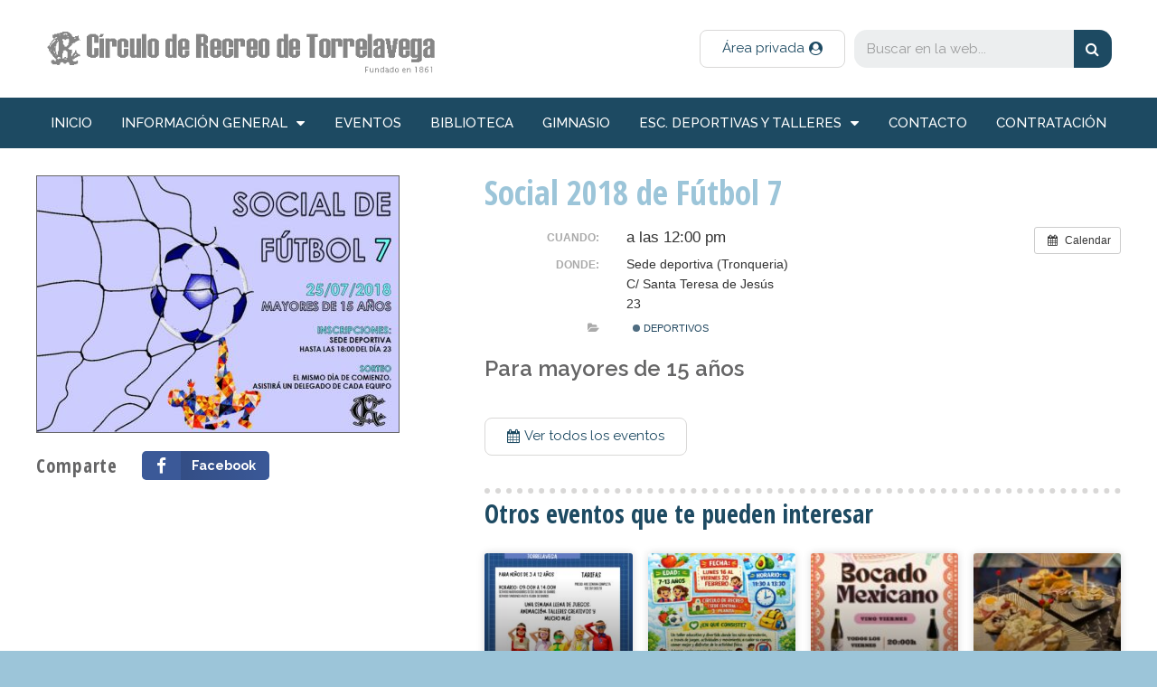

--- FILE ---
content_type: text/html; charset=UTF-8
request_url: https://www.circulotorrelavega.com/circulo/evento/social-2018-de-futbol-7/?instance_id=32
body_size: 11410
content:
<!DOCTYPE html>
<html lang="es">
<head>
	<meta charset="UTF-8">
	<title>Social 2018 de Fútbol 7 &#8211; Circulo de Recreo de Torrelavega</title>
<meta name="viewport" content="width=device-width, initial-scale=1"><link rel='dns-prefetch' href='//s.w.org' />
<link href='https://fonts.gstatic.com' crossorigin rel='preconnect' />
<link href='https://fonts.googleapis.com' crossorigin rel='preconnect' />
<link rel="alternate" type="application/rss+xml" title="Circulo de Recreo de Torrelavega &raquo; Feed" href="https://www.circulotorrelavega.com/circulo/feed/" />
<link rel="alternate" type="application/rss+xml" title="Circulo de Recreo de Torrelavega &raquo; RSS de los comentarios" href="https://www.circulotorrelavega.com/circulo/comments/feed/" />
		<script type="text/javascript">
			window._wpemojiSettings = {"baseUrl":"https:\/\/s.w.org\/images\/core\/emoji\/11\/72x72\/","ext":".png","svgUrl":"https:\/\/s.w.org\/images\/core\/emoji\/11\/svg\/","svgExt":".svg","source":{"concatemoji":"https:\/\/www.circulotorrelavega.com\/circulo\/wp-includes\/js\/wp-emoji-release.min.js?ver=4.9.26"}};
			!function(e,a,t){var n,r,o,i=a.createElement("canvas"),p=i.getContext&&i.getContext("2d");function s(e,t){var a=String.fromCharCode;p.clearRect(0,0,i.width,i.height),p.fillText(a.apply(this,e),0,0);e=i.toDataURL();return p.clearRect(0,0,i.width,i.height),p.fillText(a.apply(this,t),0,0),e===i.toDataURL()}function c(e){var t=a.createElement("script");t.src=e,t.defer=t.type="text/javascript",a.getElementsByTagName("head")[0].appendChild(t)}for(o=Array("flag","emoji"),t.supports={everything:!0,everythingExceptFlag:!0},r=0;r<o.length;r++)t.supports[o[r]]=function(e){if(!p||!p.fillText)return!1;switch(p.textBaseline="top",p.font="600 32px Arial",e){case"flag":return s([55356,56826,55356,56819],[55356,56826,8203,55356,56819])?!1:!s([55356,57332,56128,56423,56128,56418,56128,56421,56128,56430,56128,56423,56128,56447],[55356,57332,8203,56128,56423,8203,56128,56418,8203,56128,56421,8203,56128,56430,8203,56128,56423,8203,56128,56447]);case"emoji":return!s([55358,56760,9792,65039],[55358,56760,8203,9792,65039])}return!1}(o[r]),t.supports.everything=t.supports.everything&&t.supports[o[r]],"flag"!==o[r]&&(t.supports.everythingExceptFlag=t.supports.everythingExceptFlag&&t.supports[o[r]]);t.supports.everythingExceptFlag=t.supports.everythingExceptFlag&&!t.supports.flag,t.DOMReady=!1,t.readyCallback=function(){t.DOMReady=!0},t.supports.everything||(n=function(){t.readyCallback()},a.addEventListener?(a.addEventListener("DOMContentLoaded",n,!1),e.addEventListener("load",n,!1)):(e.attachEvent("onload",n),a.attachEvent("onreadystatechange",function(){"complete"===a.readyState&&t.readyCallback()})),(n=t.source||{}).concatemoji?c(n.concatemoji):n.wpemoji&&n.twemoji&&(c(n.twemoji),c(n.wpemoji)))}(window,document,window._wpemojiSettings);
		</script>
		<style type="text/css">
img.wp-smiley,
img.emoji {
	display: inline !important;
	border: none !important;
	box-shadow: none !important;
	height: 1em !important;
	width: 1em !important;
	margin: 0 .07em !important;
	vertical-align: -0.1em !important;
	background: none !important;
	padding: 0 !important;
}
</style>
<link rel='stylesheet' id='ai1ec_style-css'  href='//www.circulotorrelavega.com/circulo/wp-content/plugins/all-in-one-event-calendar/cache/2923a268_ai1ec_parsed_css.css?ver=2.5.41' type='text/css' media='all' />
<link rel='stylesheet' id='generate-fonts-css'  href='//fonts.googleapis.com/css?family=Raleway:100,100italic,200,200italic,300,300italic,regular,italic,500,500italic,600,600italic,700,700italic,800,800italic,900,900italic|Open+Sans+Condensed:300,300italic,700' type='text/css' media='all' />
<link rel='stylesheet' id='cuar.frontend-css'  href='https://www.circulotorrelavega.com/circulo/wp-content/plugins/customer-area/skins/frontend/master/assets/css/styles.min.css?ver=7.6.0' type='text/css' media='all' />
<link rel='stylesheet' id='contact-form-7-css'  href='https://www.circulotorrelavega.com/circulo/wp-content/plugins/contact-form-7/includes/css/styles.css?ver=5.1.3' type='text/css' media='all' />
<link rel='stylesheet' id='ginger-style-dialog-css'  href='https://www.circulotorrelavega.com/circulo/wp-content/plugins/ginger/front/css/cookies-enabler-dialog.css?ver=4.9.26' type='text/css' media='all' />
<link rel='stylesheet' id='generate-style-grid-css'  href='https://www.circulotorrelavega.com/circulo/wp-content/themes/generatepress/assets/css/unsemantic-grid.min.css?ver=3.3.1' type='text/css' media='all' />
<link rel='stylesheet' id='generate-style-css'  href='https://www.circulotorrelavega.com/circulo/wp-content/themes/generatepress/assets/css/style.min.css?ver=3.3.1' type='text/css' media='all' />
<style id='generate-style-inline-css' type='text/css'>
.featured-image img {width: 400px;}
body{background-color:#9cc5d9;color:#656566;}a{color:#1d4a62;}a:visited{color:#1d4a62;}a:hover, a:focus, a:active{color:#9cc5d9;}body .grid-container{max-width:1200px;}.wp-block-group__inner-container{max-width:1200px;margin-left:auto;margin-right:auto;}:root{--contrast:#222222;--contrast-2:#575760;--contrast-3:#b2b2be;--base:#f0f0f0;--base-2:#f7f8f9;--base-3:#ffffff;--accent:#1e73be;}:root .has-contrast-color{color:var(--contrast);}:root .has-contrast-background-color{background-color:var(--contrast);}:root .has-contrast-2-color{color:var(--contrast-2);}:root .has-contrast-2-background-color{background-color:var(--contrast-2);}:root .has-contrast-3-color{color:var(--contrast-3);}:root .has-contrast-3-background-color{background-color:var(--contrast-3);}:root .has-base-color{color:var(--base);}:root .has-base-background-color{background-color:var(--base);}:root .has-base-2-color{color:var(--base-2);}:root .has-base-2-background-color{background-color:var(--base-2);}:root .has-base-3-color{color:var(--base-3);}:root .has-base-3-background-color{background-color:var(--base-3);}:root .has-accent-color{color:var(--accent);}:root .has-accent-background-color{background-color:var(--accent);}body, button, input, select, textarea{font-family:"Raleway", sans-serif;font-size:19px;}body{line-height:1.5;}.entry-content > [class*="wp-block-"]:not(:last-child):not(.wp-block-heading){margin-bottom:1.5em;}.main-title{font-size:45px;}.main-navigation a, .menu-toggle{text-transform:uppercase;font-size:12px;}.main-navigation .main-nav ul ul li a{font-size:11px;}.widget-title{font-weight:bold;text-transform:uppercase;font-size:26px;margin-bottom:8px;}.sidebar .widget, .footer-widgets .widget{font-size:17px;}button:not(.menu-toggle),html input[type="button"],input[type="reset"],input[type="submit"],.button,.wp-block-button .wp-block-button__link{font-weight:bold;text-transform:uppercase;}h1{font-family:"Open Sans Condensed", sans-serif;font-weight:bold;font-size:48px;}h2{font-family:"Open Sans Condensed", sans-serif;font-weight:700;font-size:33px;}h3{font-family:"Raleway", sans-serif;font-weight:600;font-size:24px;}h5{font-weight:bold;}.site-info{font-weight:bold;font-size:17px;}@media (max-width:768px){.main-title{font-size:30px;}h1{font-size:30px;}h2{font-size:25px;}}.top-bar{background-color:#636363;color:#ffffff;}.top-bar a{color:#ffffff;}.top-bar a:hover{color:#303030;}.site-header{background-color:#ffffff;color:#3a3a3a;}.site-header a{color:#3a3a3a;}.main-title a,.main-title a:hover{color:#222222;}.site-description{color:#757575;}.main-navigation,.main-navigation ul ul{background-color:#1d4a62;}.main-navigation .main-nav ul li a, .main-navigation .menu-toggle, .main-navigation .menu-bar-items{color:#ffffff;}.main-navigation .main-nav ul li:not([class*="current-menu-"]):hover > a, .main-navigation .main-nav ul li:not([class*="current-menu-"]):focus > a, .main-navigation .main-nav ul li.sfHover:not([class*="current-menu-"]) > a, .main-navigation .menu-bar-item:hover > a, .main-navigation .menu-bar-item.sfHover > a{color:#ffffff;background-color:#9cc5d9;}button.menu-toggle:hover,button.menu-toggle:focus,.main-navigation .mobile-bar-items a,.main-navigation .mobile-bar-items a:hover,.main-navigation .mobile-bar-items a:focus{color:#ffffff;}.main-navigation .main-nav ul li[class*="current-menu-"] > a{color:#ffffff;background-color:#000000;}.navigation-search input[type="search"],.navigation-search input[type="search"]:active, .navigation-search input[type="search"]:focus, .main-navigation .main-nav ul li.search-item.active > a, .main-navigation .menu-bar-items .search-item.active > a{color:#ffffff;background-color:#9cc5d9;}.main-navigation ul ul{background-color:#1d4a62;}.main-navigation .main-nav ul ul li a{color:#ffffff;}.main-navigation .main-nav ul ul li:not([class*="current-menu-"]):hover > a,.main-navigation .main-nav ul ul li:not([class*="current-menu-"]):focus > a, .main-navigation .main-nav ul ul li.sfHover:not([class*="current-menu-"]) > a{color:#ffffff;background-color:#9cc5d9;}.main-navigation .main-nav ul ul li[class*="current-menu-"] > a{color:#ffffff;background-color:#9cc5d9;}.separate-containers .inside-article, .separate-containers .comments-area, .separate-containers .page-header, .one-container .container, .separate-containers .paging-navigation, .inside-page-header{color:#656566;background-color:#ffffff;}.inside-article a,.paging-navigation a,.comments-area a,.page-header a{color:#1d4a62;}.inside-article a:hover,.paging-navigation a:hover,.comments-area a:hover,.page-header a:hover{color:#9cc5d9;}.entry-header h1,.page-header h1{color:#9cc5d9;}.entry-title a{color:#1d4a62;}.entry-title a:hover{color:#9cc5d9;}.entry-meta{color:#595959;}.entry-meta a{color:#595959;}.entry-meta a:hover{color:#1d4a62;}h1{color:#9cc5d9;}h2{color:#1d4a62;}h5{color:#656566;}.sidebar .widget{background-color:#ffffff;}.sidebar .widget .widget-title{color:#000000;}.footer-widgets{color:#ffffff;background-color:#1d4a62;}.footer-widgets a{color:#9cc5d9;}.footer-widgets a:hover{color:#ffffff;}.footer-widgets .widget-title{color:#9cc5d9;}.site-info{color:#9cc5d9;background-color:#000000;}.site-info a{color:#ffffff;}.site-info a:hover{color:#606060;}.footer-bar .widget_nav_menu .current-menu-item a{color:#606060;}input[type="text"],input[type="email"],input[type="url"],input[type="password"],input[type="search"],input[type="tel"],input[type="number"],textarea,select{color:#666666;background-color:#fafafa;border-color:#cccccc;}input[type="text"]:focus,input[type="email"]:focus,input[type="url"]:focus,input[type="password"]:focus,input[type="search"]:focus,input[type="tel"]:focus,input[type="number"]:focus,textarea:focus,select:focus{color:#666666;background-color:#ffffff;border-color:#bfbfbf;}button,html input[type="button"],input[type="reset"],input[type="submit"],a.button,a.wp-block-button__link:not(.has-background){color:#ffffff;background-color:#1d4a62;}button:hover,html input[type="button"]:hover,input[type="reset"]:hover,input[type="submit"]:hover,a.button:hover,button:focus,html input[type="button"]:focus,input[type="reset"]:focus,input[type="submit"]:focus,a.button:focus,a.wp-block-button__link:not(.has-background):active,a.wp-block-button__link:not(.has-background):focus,a.wp-block-button__link:not(.has-background):hover{color:#ffffff;background-color:#9cc5d9;}a.generate-back-to-top{background-color:rgba(0,0,0,0.4);color:#ffffff;}a.generate-back-to-top:hover,a.generate-back-to-top:focus{background-color:rgba( 0,0,0,0.6 );color:#ffffff;}:root{--gp-search-modal-bg-color:var(--base-3);--gp-search-modal-text-color:var(--contrast);--gp-search-modal-overlay-bg-color:rgba(0,0,0,0.2);}@media (max-width: 768px){.main-navigation .menu-bar-item:hover > a, .main-navigation .menu-bar-item.sfHover > a{background:none;color:#ffffff;}}.inside-top-bar{padding:10px;}.site-main .wp-block-group__inner-container{padding:40px;}.entry-content .alignwide, body:not(.no-sidebar) .entry-content .alignfull{margin-left:-40px;width:calc(100% + 80px);max-width:calc(100% + 80px);}.rtl .menu-item-has-children .dropdown-menu-toggle{padding-left:20px;}.rtl .main-navigation .main-nav ul li.menu-item-has-children > a{padding-right:20px;}.site-info{padding:20px;}@media (max-width:768px){.separate-containers .inside-article, .separate-containers .comments-area, .separate-containers .page-header, .separate-containers .paging-navigation, .one-container .site-content, .inside-page-header{padding:30px;}.site-main .wp-block-group__inner-container{padding:30px;}.site-info{padding-right:10px;padding-left:10px;}.entry-content .alignwide, body:not(.no-sidebar) .entry-content .alignfull{margin-left:-30px;width:calc(100% + 60px);max-width:calc(100% + 60px);}}.one-container .sidebar .widget{padding:0px;}@media (max-width: 768px){.main-navigation .menu-toggle,.main-navigation .mobile-bar-items,.sidebar-nav-mobile:not(#sticky-placeholder){display:block;}.main-navigation ul,.gen-sidebar-nav{display:none;}[class*="nav-float-"] .site-header .inside-header > *{float:none;clear:both;}}
</style>
<link rel='stylesheet' id='generate-mobile-style-css'  href='https://www.circulotorrelavega.com/circulo/wp-content/themes/generatepress/assets/css/mobile.min.css?ver=3.3.1' type='text/css' media='all' />
<link rel='stylesheet' id='generate-font-icons-css'  href='https://www.circulotorrelavega.com/circulo/wp-content/themes/generatepress/assets/css/components/font-icons.min.css?ver=3.3.1' type='text/css' media='all' />
<link rel='stylesheet' id='font-awesome-css'  href='https://www.circulotorrelavega.com/circulo/wp-content/plugins/elementor/assets/lib/font-awesome/css/font-awesome.min.css?ver=4.7.0' type='text/css' media='all' />
<link rel='stylesheet' id='generate-child-css'  href='https://www.circulotorrelavega.com/circulo/wp-content/themes/generatepress_child/style.css?ver=1532467452' type='text/css' media='all' />
<link rel='stylesheet' id='elementor-icons-css'  href='https://www.circulotorrelavega.com/circulo/wp-content/plugins/elementor/assets/lib/eicons/css/elementor-icons.min.css?ver=4.3.0' type='text/css' media='all' />
<link rel='stylesheet' id='elementor-animations-css'  href='https://www.circulotorrelavega.com/circulo/wp-content/plugins/elementor/assets/lib/animations/animations.min.css?ver=2.5.16' type='text/css' media='all' />
<link rel='stylesheet' id='elementor-frontend-css'  href='https://www.circulotorrelavega.com/circulo/wp-content/plugins/elementor/assets/css/frontend.min.css?ver=2.5.16' type='text/css' media='all' />
<link rel='stylesheet' id='elementor-pro-css'  href='https://www.circulotorrelavega.com/circulo/wp-content/plugins/elementor-pro/assets/css/frontend.min.css?ver=2.5.9' type='text/css' media='all' />
<link rel='stylesheet' id='elementor-global-css'  href='https://www.circulotorrelavega.com/circulo/wp-content/uploads/elementor/css/global.css?ver=1559409075' type='text/css' media='all' />
<link rel='stylesheet' id='elementor-post-5570-css'  href='https://www.circulotorrelavega.com/circulo/wp-content/uploads/elementor/css/post-5570.css?ver=1559409075' type='text/css' media='all' />
<link rel='stylesheet' id='elementor-post-5590-css'  href='https://www.circulotorrelavega.com/circulo/wp-content/uploads/elementor/css/post-5590.css?ver=1566786479' type='text/css' media='all' />
<script type='text/javascript' src='https://www.circulotorrelavega.com/circulo/?ai1ec_render_js=event.js&#038;is_backend=false&#038;ver=2.5.41'></script>
<script type='text/javascript' src='https://www.circulotorrelavega.com/circulo/wp-includes/js/jquery/jquery.js?ver=1.12.4'></script>
<script type='text/javascript' src='https://www.circulotorrelavega.com/circulo/wp-includes/js/jquery/jquery-migrate.min.js?ver=1.4.1'></script>
<script type='text/javascript' src='https://www.circulotorrelavega.com/circulo/wp-content/plugins/ginger/addon/analytics/gingeranalytics.min.js?ver=4.9.26'></script>
<script type='text/javascript' src='https://www.circulotorrelavega.com/circulo/wp-content/plugins/ginger/front/js/cookies-enabler.min.js?ver=4.9.26'></script>
<script type='text/javascript' src='https://www.circulotorrelavega.com/circulo/wp-content/plugins/customer-area/libs/js/bower/select2/select2.min.js?ver=7.6.0'></script>
<script type='text/javascript' src='https://www.circulotorrelavega.com/circulo/wp-content/plugins/customer-area/libs/js/bower/select2/i18n/es.js?ver=7.6.0'></script>
<link rel='https://api.w.org/' href='https://www.circulotorrelavega.com/circulo/wp-json/' />
<link rel="EditURI" type="application/rsd+xml" title="RSD" href="https://www.circulotorrelavega.com/circulo/xmlrpc.php?rsd" />
<link rel="wlwmanifest" type="application/wlwmanifest+xml" href="https://www.circulotorrelavega.com/circulo/wp-includes/wlwmanifest.xml" /> 
<link rel='prev' title='Concierto Victor Teira 2018 en directo' href='https://www.circulotorrelavega.com/circulo/evento/concierto-victor-teira-2018-en-directo/' />
<link rel='next' title='Torneo de Petanca' href='https://www.circulotorrelavega.com/circulo/evento/torneo-de-petanca/' />
<meta name="generator" content="WordPress 4.9.26" />
<link rel="canonical" href="https://www.circulotorrelavega.com/circulo/evento/social-2018-de-futbol-7/" />
<link rel='shortlink' href='https://www.circulotorrelavega.com/circulo/?p=5620' />
<link rel="alternate" type="application/json+oembed" href="https://www.circulotorrelavega.com/circulo/wp-json/oembed/1.0/embed?url=https%3A%2F%2Fwww.circulotorrelavega.com%2Fcirculo%2Fevento%2Fsocial-2018-de-futbol-7%2F" />
<link rel="alternate" type="text/xml+oembed" href="https://www.circulotorrelavega.com/circulo/wp-json/oembed/1.0/embed?url=https%3A%2F%2Fwww.circulotorrelavega.com%2Fcirculo%2Fevento%2Fsocial-2018-de-futbol-7%2F&#038;format=xml" />
<meta property="og:url" content="https://www.circulotorrelavega.com/circulo/circulo/evento/social-2018-de-futbol-7/?instance_id=32" />
<meta property="og:title" content="Social 2018 de Fútbol 7 (2018-07-25)" />
<meta property="og:type" content="article" />
<meta property="og:description" content="Para mayores de 15 años" />
<meta property="og:image" content="https://www.circulotorrelavega.com/circulo/wp-content/uploads/2018/07/socialfutbolsiete2018-300x213.jpg" />
<meta name="twitter:card" content="summary" />
<meta name="twitter:title" content="Social 2018 de Fútbol 7 (2018-07-25)" />
<meta name="twitter:description" content="Para mayores de 15 años" />
<meta name="twitter:image" content="https://www.circulotorrelavega.com/circulo/wp-content/uploads/2018/07/socialfutbolsiete2018-300x213.jpg" />
<style type="text/css">
    .calnk a:hover {
         background-position:0 0;
         text-decoration:none;  
         color:#000000;
         border-bottom:1px dotted #000000;
         }
    .calnk a:visited {
         text-decoration:none;
         color:#000000;
         border-bottom:1px dotted #000000;
        }
    .calnk a {
        text-decoration:none; 
        color:#000000; 
        border-bottom:1px dotted #000000;
        }
    .calnk a span { 
        display:none; 
        }
    .calnk a:hover span {
        color:#333333; 
        background:#F6F79B; 
        display:block;
        position:absolute; 
        margin-top:1px; 
        padding:5px; 
        width:150px; 
        z-index:100;
        line-height:1.2em;
        }
     .calendar-table {
        border:none;
        width:100%;
     }
     .calendar-heading {
        height:25px;
        text-align:center;
        border:1px solid #D6DED5;
        background-color:#E4EBE3;
     }
     .calendar-next {
        width:25%;
        text-align:center;
     }
     .calendar-prev {
        width:25%;
        text-align:center;
     }
     .calendar-month {
        width:50%;
        text-align:center;
        font-weight:bold;
     }
     .normal-day-heading {
        text-align:center;
        width:25px;
        height:25px;
        font-size:0.8em;
        border:1px solid #DFE6DE;
        background-color:#EBF2EA;
     }
     .weekend-heading {
        text-align:center;
        width:25px;
        height:25px;
        font-size:0.8em;
        border:1px solid #DFE6DE;
        background-color:#EBF2EA;
        color:#FF0000;
     }
     .day-with-date {
        vertical-align:text-top;
        text-align:left;
        width:60px;
        height:60px;
        border:1px solid #DFE6DE;
     }
     .no-events {

     }
     .day-without-date {
        width:60px;
        height:60px;
        border:1px solid #E9F0E8;
     }
     span.weekend {
        color:#FF0000;
     }
     .current-day {
        vertical-align:text-top;
        text-align:left;
        width:60px;
        height:60px;
        border:1px solid #BFBFBF;
        background-color:#E4EBE3;
     }
     span.event {
        font-size:0.75em;
     }
     .kjo-link {
        font-size:0.75em;
        text-align:center;
     }
     .calendar-date-switcher {
        height:25px;
        text-align:center;
        border:1px solid #D6DED5;
        background-color:#E4EBE3;
     }
     .calendar-date-switcher form {
        margin:0;
        padding:0;
     }
     .calendar-date-switcher input {
        border:1px #D6DED5 solid;
     }
     .calendar-date-switcher select {
        border:1px #D6DED5 solid;
     }
     .cat-key {
        width:100%;
        margin-top:10px;
        padding:5px;
        border:1px solid #D6DED5;
     }
     .calnk a:hover span span.event-title {
        padding:0;
        text-align:center;
        font-weight:bold;
        font-size:1.2em;
        }
     .calnk a:hover span span.event-title-break {
        width:96%;
        text-align:center;
        height:1px;
        margin-top:5px;
        margin-right:2%;
        padding:0;
        background-color:#000000;
     }
     .calnk a:hover span span.event-content-break {
        width:96%;
        text-align:center;
        height:1px;
        margin-top:5px;
        margin-right:2%;
        padding:0;
        background-color:#000000;
     }
     .page-upcoming-events {
        font-size:80%;
     }
     .page-todays-events {
        font-size:80%;
     }
</style>
            <script type="text/javascript">
        var ginger_logger = "Y";
        var ginger_logger_url = "https://www.circulotorrelavega.com/circulo";
        var current_url = "https://www.circulotorrelavega.com/circulo/evento/social-2018-de-futbol-7/?instance_id=32";

        function gingerAjaxLogTime(status) {
            var xmlHttp = new XMLHttpRequest();
            var parameters = "ginger_action=time";
            var url= ginger_logger_url + "?" + parameters;
            xmlHttp.open("GET", url, true);

            //Black magic paragraph
            xmlHttp.setRequestHeader("Content-type", "application/x-www-form-urlencoded");

            xmlHttp.onreadystatechange = function() {
                if(xmlHttp.readyState == 4 && xmlHttp.status == 200) {
                    var time = xmlHttp.responseText;
                    gingerAjaxLogger(time, status);
                }
            }

            xmlHttp.send(parameters);
        }

        function gingerAjaxLogger(ginger_logtime, status) {
            console.log(ginger_logtime);
            var xmlHttp = new XMLHttpRequest();
            var parameters = "ginger_action=log&time=" + ginger_logtime + "&url=" + current_url + "&status=" + status;
            var url= ginger_logger_url + "?" + parameters;
            //console.log(url);
            xmlHttp.open("GET", url, true);

            //Black magic paragraph
            xmlHttp.setRequestHeader("Content-type", "application/x-www-form-urlencoded");

            xmlHttp.send(parameters);
        }

    </script>
    <link rel="icon" href="https://www.circulotorrelavega.com/circulo/wp-content/uploads/2018/07/cropped-icono-32x32.jpg" sizes="32x32" />
<link rel="icon" href="https://www.circulotorrelavega.com/circulo/wp-content/uploads/2018/07/cropped-icono-192x192.jpg" sizes="192x192" />
<link rel="apple-touch-icon-precomposed" href="https://www.circulotorrelavega.com/circulo/wp-content/uploads/2018/07/cropped-icono-180x180.jpg" />
<meta name="msapplication-TileImage" content="https://www.circulotorrelavega.com/circulo/wp-content/uploads/2018/07/cropped-icono-270x270.jpg" />
		<style type="text/css" id="wp-custom-css">
			/* quitar en la columna decha de la intranet el recuadro autor */
.cuar-widget_cuar_private_file_authors {
	display:none!important;
}
/* quitar la cabecera de la intranet con los recuadros de autor, fecha y asiganación... */
.cuar-single-post-header {
	display:none!important;
}
/* quitar del menú de la intranet con css el apartado paginas. No lo quito del menú definitivo por si algún día alguien quiere usuarlo */
#menu-item-9179{
	display:none!important;
}		</style>
	</head>

<body class="ai1ec_event-template-default single single-ai1ec_event postid-5620 wp-custom-logo post-image-below-header post-image-aligned-center sticky-menu-fade customer-area-active no-sidebar nav-below-header one-container fluid-header active-footer-widgets-0 nav-aligned-center header-aligned-left dropdown-hover elementor-default elementor-template-full-width elementor-page-5590 full-width-content" itemtype="https://schema.org/Blog" itemscope>
	<a class="screen-reader-text skip-link" href="#content" title="Saltar al contenido">Saltar al contenido</a>		<div data-elementor-type="header" data-elementor-id="5570" class="elementor elementor-5570 elementor-bc-flex-widget elementor-location-header" data-elementor-settings="[]">
			<div class="elementor-inner">
				<div class="elementor-section-wrap">
							<header class="elementor-element elementor-element-502fb1f4 elementor-section-content-middle elementor-section-boxed elementor-section-height-default elementor-section-height-default elementor-section elementor-top-section" data-id="502fb1f4" data-element_type="section" data-settings="{&quot;background_background&quot;:&quot;classic&quot;}">
						<div class="elementor-container elementor-column-gap-default">
				<div class="elementor-row">
				<div class="elementor-element elementor-element-2217559c elementor-column elementor-col-33 elementor-top-column" data-id="2217559c" data-element_type="column">
			<div class="elementor-column-wrap  elementor-element-populated">
					<div class="elementor-widget-wrap">
				<div class="elementor-element elementor-element-4c4a0673 elementor-widget elementor-widget-theme-site-logo elementor-widget-image" data-id="4c4a0673" data-element_type="widget" data-widget_type="theme-site-logo.default">
				<div class="elementor-widget-container">
					<div class="elementor-image">
											<a href="https://www.circulotorrelavega.com/circulo" data-elementor-open-lightbox="">
							<img width="533" height="78" src="https://www.circulotorrelavega.com/circulo/wp-content/uploads/2018/07/logo-circulo-recreo.png" class="attachment-full size-full" alt="" srcset="https://www.circulotorrelavega.com/circulo/wp-content/uploads/2018/07/logo-circulo-recreo.png 533w, https://www.circulotorrelavega.com/circulo/wp-content/uploads/2018/07/logo-circulo-recreo-300x44.png 300w" sizes="(max-width: 533px) 100vw, 533px" />								</a>
											</div>
				</div>
				</div>
						</div>
			</div>
		</div>
				<div class="elementor-element elementor-element-41d5da0e elementor-column elementor-col-33 elementor-top-column" data-id="41d5da0e" data-element_type="column">
			<div class="elementor-column-wrap  elementor-element-populated">
					<div class="elementor-widget-wrap">
				<div class="elementor-element elementor-element-63848fb4 elementor-align-right elementor-tablet-align-left elementor-mobile-align-left elementor-hidden-phone elementor-widget elementor-widget-button" data-id="63848fb4" data-element_type="widget" data-widget_type="button.default">
				<div class="elementor-widget-container">
					<div class="elementor-button-wrapper">
			<a href="http://www.circulotorrelavega.com/circulo/acceso-socios-area-privada/" class="elementor-button-link elementor-button elementor-size-sm" role="button">
						<span class="elementor-button-content-wrapper">
						<span class="elementor-button-icon elementor-align-icon-right">
				<i class="fa fa-user-circle" aria-hidden="true"></i>
			</span>
						<span class="elementor-button-text">Área privada</span>
		</span>
					</a>
		</div>
				</div>
				</div>
						</div>
			</div>
		</div>
				<div class="elementor-element elementor-element-1f93645c elementor-column elementor-col-33 elementor-top-column" data-id="1f93645c" data-element_type="column">
			<div class="elementor-column-wrap  elementor-element-populated">
					<div class="elementor-widget-wrap">
				<div class="elementor-element elementor-element-2676fbad elementor-hidden-phone elementor-search-form--skin-classic elementor-search-form--button-type-icon elementor-search-form--icon-search elementor-widget elementor-widget-search-form" data-id="2676fbad" data-element_type="widget" data-settings="{&quot;skin&quot;:&quot;classic&quot;}" data-widget_type="search-form.default">
				<div class="elementor-widget-container">
					<form class="elementor-search-form" role="search" action="https://www.circulotorrelavega.com/circulo" method="get">
						<div class="elementor-search-form__container">
								<input placeholder="Buscar en la web..." class="elementor-search-form__input" type="search" name="s" title="Buscar" value="">
								<button class="elementor-search-form__submit" type="submit">
											<i class="fa fa-search" aria-hidden="true"></i>
						<span class="elementor-screen-only">Buscar</span>
									</button>
											</div>
		</form>
				</div>
				</div>
						</div>
			</div>
		</div>
						</div>
			</div>
		</header>
				<nav class="elementor-element elementor-element-21a598b4 elementor-section-boxed elementor-section-height-default elementor-section-height-default elementor-section elementor-top-section" data-id="21a598b4" data-element_type="section" data-settings="{&quot;background_background&quot;:&quot;classic&quot;,&quot;sticky&quot;:&quot;top&quot;,&quot;sticky_on&quot;:[&quot;desktop&quot;,&quot;tablet&quot;,&quot;mobile&quot;],&quot;sticky_offset&quot;:0,&quot;sticky_effects_offset&quot;:0}">
						<div class="elementor-container elementor-column-gap-no">
				<div class="elementor-row">
				<div class="elementor-element elementor-element-64d70091 elementor-column elementor-col-100 elementor-top-column" data-id="64d70091" data-element_type="column">
			<div class="elementor-column-wrap  elementor-element-populated">
					<div class="elementor-widget-wrap">
				<div class="elementor-element elementor-element-2351bd69 elementor-nav-menu__align-justify elementor-nav-menu--dropdown-mobile elementor-nav-menu--stretch elementor-nav-menu__text-align-center elementor-nav-menu--indicator-classic elementor-nav-menu--toggle elementor-nav-menu--burger elementor-widget elementor-widget-nav-menu" data-id="2351bd69" data-element_type="widget" data-settings="{&quot;full_width&quot;:&quot;stretch&quot;,&quot;layout&quot;:&quot;horizontal&quot;,&quot;toggle&quot;:&quot;burger&quot;}" data-widget_type="nav-menu.default">
				<div class="elementor-widget-container">
						<nav class="elementor-nav-menu--main elementor-nav-menu__container elementor-nav-menu--layout-horizontal e--pointer-background e--animation-sweep-right"><ul id="menu-1-2351bd69" class="elementor-nav-menu"><li class="menu-item menu-item-type-custom menu-item-object-custom menu-item-home menu-item-6373"><a href="https://www.circulotorrelavega.com/circulo" class="elementor-item">inicio</a></li>
<li class="menu-item menu-item-type-custom menu-item-object-custom menu-item-has-children menu-item-5846"><a href="#" class="elementor-item elementor-item-anchor">información general</a>
<ul class="sub-menu elementor-nav-menu--dropdown">
	<li class="menu-item menu-item-type-post_type menu-item-object-page menu-item-6547"><a href="https://www.circulotorrelavega.com/circulo/horarios-del-circulo-de-recreo/" class="elementor-sub-item">Horarios</a></li>
	<li class="menu-item menu-item-type-post_type menu-item-object-page menu-item-5847"><a href="https://www.circulotorrelavega.com/circulo/historia-del-circulo-de-recreo-de-torrelavega/" class="elementor-sub-item">Historia</a></li>
	<li class="menu-item menu-item-type-post_type menu-item-object-page menu-item-6838"><a href="https://www.circulotorrelavega.com/circulo/instalaciones-del-circulo-de-recreo-de-torrelavega/" class="elementor-sub-item">Instalaciones del C.R.</a></li>
	<li class="menu-item menu-item-type-post_type menu-item-object-page menu-item-5848"><a href="https://www.circulotorrelavega.com/circulo/junta-directiva-del-circulo-de-recreo/" class="elementor-sub-item">Junta Directiva</a></li>
	<li class="menu-item menu-item-type-post_type menu-item-object-page menu-item-5849"><a href="https://www.circulotorrelavega.com/circulo/feature/convenios/" class="elementor-sub-item">Convenios</a></li>
	<li class="menu-item menu-item-type-post_type menu-item-object-page menu-item-5850"><a href="https://www.circulotorrelavega.com/circulo/feature/correspondencia-casinos/" class="elementor-sub-item">Clubs afines</a></li>
	<li class="menu-item menu-item-type-post_type menu-item-object-page menu-item-5851"><a href="https://www.circulotorrelavega.com/circulo/revista-circulo-de-recreo/" class="elementor-sub-item">La Revista</a></li>
</ul>
</li>
<li class="menu-item menu-item-type-post_type menu-item-object-page menu-item-5852"><a href="https://www.circulotorrelavega.com/circulo/todos-los-eventos/" class="elementor-item">Eventos</a></li>
<li class="menu-item menu-item-type-post_type menu-item-object-page menu-item-5853"><a href="https://www.circulotorrelavega.com/circulo/biblioteca/" class="elementor-item">Biblioteca</a></li>
<li class="menu-item menu-item-type-post_type menu-item-object-page menu-item-5854"><a href="https://www.circulotorrelavega.com/circulo/gimnasio/" class="elementor-item">Gimnasio</a></li>
<li class="menu-item menu-item-type-custom menu-item-object-custom menu-item-has-children menu-item-5855"><a href="#" class="elementor-item elementor-item-anchor">Esc. deportivas y talleres</a>
<ul class="sub-menu elementor-nav-menu--dropdown">
	<li class="menu-item menu-item-type-post_type menu-item-object-page menu-item-6403"><a href="https://www.circulotorrelavega.com/circulo/escuela-de-tenis/" class="elementor-sub-item">Escuela de tenis</a></li>
	<li class="menu-item menu-item-type-post_type menu-item-object-page menu-item-6402"><a href="https://www.circulotorrelavega.com/circulo/escuela-de-padel/" class="elementor-sub-item">Escuela de padel</a></li>
	<li class="menu-item menu-item-type-post_type menu-item-object-page menu-item-5856"><a href="https://www.circulotorrelavega.com/circulo/instalaciones/escuela-de-ajedrez/" class="elementor-sub-item">Escuela de Ajedrez</a></li>
	<li class="menu-item menu-item-type-post_type menu-item-object-page menu-item-6400"><a href="https://www.circulotorrelavega.com/circulo/taller-de-pilates/" class="elementor-sub-item">Taller de pilates</a></li>
	<li class="menu-item menu-item-type-post_type menu-item-object-page menu-item-6399"><a href="https://www.circulotorrelavega.com/circulo/bailes-de-salon/" class="elementor-sub-item">Bailes de salón</a></li>
	<li class="menu-item menu-item-type-post_type menu-item-object-page menu-item-6398"><a href="https://www.circulotorrelavega.com/circulo/taller-cata-de-vinos/" class="elementor-sub-item">Taller cata de vinos</a></li>
	<li class="menu-item menu-item-type-post_type menu-item-object-page menu-item-6397"><a href="https://www.circulotorrelavega.com/circulo/curso-de-sevillanas/" class="elementor-sub-item">Curso de Sevillanas</a></li>
</ul>
</li>
<li class="menu-item menu-item-type-post_type menu-item-object-page menu-item-5901"><a href="https://www.circulotorrelavega.com/circulo/contacto-circulo-de-recreo-de-torrelavega/" class="elementor-item">Contacto</a></li>
<li class="menu-item menu-item-type-post_type menu-item-object-page menu-item-6995"><a href="https://www.circulotorrelavega.com/circulo/contratacion/" class="elementor-item">Contratación</a></li>
</ul></nav>
					<div class="elementor-menu-toggle">
			<i class="eicon" aria-hidden="true"></i>
			<span class="elementor-screen-only">Menú</span>
		</div>
		<nav class="elementor-nav-menu--dropdown elementor-nav-menu__container"><ul id="menu-2-2351bd69" class="elementor-nav-menu"><li class="menu-item menu-item-type-custom menu-item-object-custom menu-item-home menu-item-6373"><a href="https://www.circulotorrelavega.com/circulo" class="elementor-item">inicio</a></li>
<li class="menu-item menu-item-type-custom menu-item-object-custom menu-item-has-children menu-item-5846"><a href="#" class="elementor-item elementor-item-anchor">información general</a>
<ul class="sub-menu elementor-nav-menu--dropdown">
	<li class="menu-item menu-item-type-post_type menu-item-object-page menu-item-6547"><a href="https://www.circulotorrelavega.com/circulo/horarios-del-circulo-de-recreo/" class="elementor-sub-item">Horarios</a></li>
	<li class="menu-item menu-item-type-post_type menu-item-object-page menu-item-5847"><a href="https://www.circulotorrelavega.com/circulo/historia-del-circulo-de-recreo-de-torrelavega/" class="elementor-sub-item">Historia</a></li>
	<li class="menu-item menu-item-type-post_type menu-item-object-page menu-item-6838"><a href="https://www.circulotorrelavega.com/circulo/instalaciones-del-circulo-de-recreo-de-torrelavega/" class="elementor-sub-item">Instalaciones del C.R.</a></li>
	<li class="menu-item menu-item-type-post_type menu-item-object-page menu-item-5848"><a href="https://www.circulotorrelavega.com/circulo/junta-directiva-del-circulo-de-recreo/" class="elementor-sub-item">Junta Directiva</a></li>
	<li class="menu-item menu-item-type-post_type menu-item-object-page menu-item-5849"><a href="https://www.circulotorrelavega.com/circulo/feature/convenios/" class="elementor-sub-item">Convenios</a></li>
	<li class="menu-item menu-item-type-post_type menu-item-object-page menu-item-5850"><a href="https://www.circulotorrelavega.com/circulo/feature/correspondencia-casinos/" class="elementor-sub-item">Clubs afines</a></li>
	<li class="menu-item menu-item-type-post_type menu-item-object-page menu-item-5851"><a href="https://www.circulotorrelavega.com/circulo/revista-circulo-de-recreo/" class="elementor-sub-item">La Revista</a></li>
</ul>
</li>
<li class="menu-item menu-item-type-post_type menu-item-object-page menu-item-5852"><a href="https://www.circulotorrelavega.com/circulo/todos-los-eventos/" class="elementor-item">Eventos</a></li>
<li class="menu-item menu-item-type-post_type menu-item-object-page menu-item-5853"><a href="https://www.circulotorrelavega.com/circulo/biblioteca/" class="elementor-item">Biblioteca</a></li>
<li class="menu-item menu-item-type-post_type menu-item-object-page menu-item-5854"><a href="https://www.circulotorrelavega.com/circulo/gimnasio/" class="elementor-item">Gimnasio</a></li>
<li class="menu-item menu-item-type-custom menu-item-object-custom menu-item-has-children menu-item-5855"><a href="#" class="elementor-item elementor-item-anchor">Esc. deportivas y talleres</a>
<ul class="sub-menu elementor-nav-menu--dropdown">
	<li class="menu-item menu-item-type-post_type menu-item-object-page menu-item-6403"><a href="https://www.circulotorrelavega.com/circulo/escuela-de-tenis/" class="elementor-sub-item">Escuela de tenis</a></li>
	<li class="menu-item menu-item-type-post_type menu-item-object-page menu-item-6402"><a href="https://www.circulotorrelavega.com/circulo/escuela-de-padel/" class="elementor-sub-item">Escuela de padel</a></li>
	<li class="menu-item menu-item-type-post_type menu-item-object-page menu-item-5856"><a href="https://www.circulotorrelavega.com/circulo/instalaciones/escuela-de-ajedrez/" class="elementor-sub-item">Escuela de Ajedrez</a></li>
	<li class="menu-item menu-item-type-post_type menu-item-object-page menu-item-6400"><a href="https://www.circulotorrelavega.com/circulo/taller-de-pilates/" class="elementor-sub-item">Taller de pilates</a></li>
	<li class="menu-item menu-item-type-post_type menu-item-object-page menu-item-6399"><a href="https://www.circulotorrelavega.com/circulo/bailes-de-salon/" class="elementor-sub-item">Bailes de salón</a></li>
	<li class="menu-item menu-item-type-post_type menu-item-object-page menu-item-6398"><a href="https://www.circulotorrelavega.com/circulo/taller-cata-de-vinos/" class="elementor-sub-item">Taller cata de vinos</a></li>
	<li class="menu-item menu-item-type-post_type menu-item-object-page menu-item-6397"><a href="https://www.circulotorrelavega.com/circulo/curso-de-sevillanas/" class="elementor-sub-item">Curso de Sevillanas</a></li>
</ul>
</li>
<li class="menu-item menu-item-type-post_type menu-item-object-page menu-item-5901"><a href="https://www.circulotorrelavega.com/circulo/contacto-circulo-de-recreo-de-torrelavega/" class="elementor-item">Contacto</a></li>
<li class="menu-item menu-item-type-post_type menu-item-object-page menu-item-6995"><a href="https://www.circulotorrelavega.com/circulo/contratacion/" class="elementor-item">Contratación</a></li>
</ul></nav>
				</div>
				</div>
						</div>
			</div>
		</div>
						</div>
			</div>
		</nav>
						</div>
			</div>
		</div>
		
	<div class="site grid-container container hfeed grid-parent" id="page">
				<div class="site-content" id="content">
					<div data-elementor-type="single" data-elementor-id="5590" class="elementor elementor-5590 elementor-bc-flex-widget elementor-location-single post-5620 ai1ec_event type-ai1ec_event status-publish has-post-thumbnail hentry events_categories-deportivos" data-elementor-settings="[]">
			<div class="elementor-inner">
				<div class="elementor-section-wrap">
							<section class="elementor-element elementor-element-559a8863 detalle-evento elementor-section-boxed elementor-section-height-default elementor-section-height-default elementor-section elementor-top-section" data-id="559a8863" data-element_type="section">
						<div class="elementor-container elementor-column-gap-default">
				<div class="elementor-row">
				<div class="elementor-element elementor-element-806d5c9 elementor-column elementor-col-50 elementor-top-column" data-id="806d5c9" data-element_type="column">
			<div class="elementor-column-wrap  elementor-element-populated">
					<div class="elementor-widget-wrap">
				<div class="elementor-element elementor-element-14c6e1e elementor-widget elementor-widget-theme-post-featured-image elementor-widget-image" data-id="14c6e1e" data-element_type="widget" data-widget_type="theme-post-featured-image.default">
				<div class="elementor-widget-container">
					<div class="elementor-image">
											<a href="https://www.circulotorrelavega.com/circulo/wp-content/uploads/2018/07/socialfutbolsiete2018.jpg" data-elementor-open-lightbox="default">
							<img src="https://www.circulotorrelavega.com/circulo/wp-content/uploads/elementor/thumbs/socialfutbolsiete2018-nt2h2bfiyqtxecob0ukoym4tdmarx5se6vukqppvym.jpg" title="socialfutbolsiete2018" alt="socialfutbolsiete2018" />								</a>
											</div>
				</div>
				</div>
				<section class="elementor-element elementor-element-7e312ca4 elementor-section-content-middle elementor-section-boxed elementor-section-height-default elementor-section-height-default elementor-section elementor-inner-section" data-id="7e312ca4" data-element_type="section">
						<div class="elementor-container elementor-column-gap-default">
				<div class="elementor-row">
				<div class="elementor-element elementor-element-5cc43212 elementor-column elementor-col-50 elementor-inner-column" data-id="5cc43212" data-element_type="column">
			<div class="elementor-column-wrap  elementor-element-populated">
					<div class="elementor-widget-wrap">
				<div class="elementor-element elementor-element-72779810 elementor-widget elementor-widget-heading" data-id="72779810" data-element_type="widget" data-widget_type="heading.default">
				<div class="elementor-widget-container">
			<h2 class="elementor-heading-title elementor-size-default">Comparte</h2>		</div>
				</div>
						</div>
			</div>
		</div>
				<div class="elementor-element elementor-element-441f28e3 elementor-column elementor-col-50 elementor-inner-column" data-id="441f28e3" data-element_type="column">
			<div class="elementor-column-wrap  elementor-element-populated">
					<div class="elementor-widget-wrap">
				<div class="elementor-element elementor-element-28c8dd5 elementor-share-buttons--shape-rounded elementor-share-buttons--view-icon-text elementor-share-buttons--skin-gradient elementor-grid-0 elementor-share-buttons--color-official elementor-widget elementor-widget-share-buttons" data-id="28c8dd5" data-element_type="widget" data-widget_type="share-buttons.default">
				<div class="elementor-widget-container">
					<div class="elementor-grid">
							<div class="elementor-grid-item">
					<div class="elementor-share-btn elementor-share-btn_facebook">
													<span class="elementor-share-btn__icon">
								<i class="fa fa-facebook" aria-hidden="true"></i>
								<span class="elementor-screen-only">Share on facebook</span>
							</span>
																			<div class="elementor-share-btn__text">
																	<span class="elementor-share-btn__title">
										Facebook									</span>
																							</div>
											</div>
				</div>
						</div>
				</div>
				</div>
						</div>
			</div>
		</div>
						</div>
			</div>
		</section>
						</div>
			</div>
		</div>
				<div class="elementor-element elementor-element-e3c05f4 elementor-column elementor-col-50 elementor-top-column" data-id="e3c05f4" data-element_type="column">
			<div class="elementor-column-wrap  elementor-element-populated">
					<div class="elementor-widget-wrap">
				<div class="elementor-element elementor-element-4dbe4d7 elementor-widget elementor-widget-theme-post-title elementor-page-title elementor-widget-heading" data-id="4dbe4d7" data-element_type="widget" data-widget_type="theme-post-title.default">
				<div class="elementor-widget-container">
			<h1 class="elementor-heading-title elementor-size-default">Social 2018 de Fútbol 7</h1>		</div>
				</div>
				<div class="elementor-element elementor-element-b45a926 elementor-widget elementor-widget-theme-post-content" data-id="b45a926" data-element_type="widget" data-widget_type="theme-post-content.default">
				<div class="elementor-widget-container">
			<div class="timely ai1ec-single-event
	ai1ec-event-id-5620
	ai1ec-event-instance-id-32
		">

<a id="ai1ec-event"></a>

<div class="ai1ec-actions">
	<div class="ai1ec-btn-group-vertical ai1ec-clearfix">
		<a class="ai1ec-calendar-link ai1ec-btn ai1ec-btn-default ai1ec-btn-sm
        ai1ec-tooltip-trigger "
    href="https://www.circulotorrelavega.com/circulo/calendar/"
    
    data-placement="left"
    title="Ver todos los eventos">
    <i class="ai1ec-fa ai1ec-fa-calendar ai1ec-fa-fw"></i>
    <span class="ai1ec-hidden-xs">Calendar</span>
</a>
	</div>

	<div class="ai1ec-btn-group-vertical ai1ec-clearfix">
					</div>

	</div>

			<div class="ai1ec-event-details ai1ec-clearfix">

	<div class="ai1ec-time ai1ec-row">
		<div class="ai1ec-field-label ai1ec-col-sm-3">Cuando:</div>
		<div class="ai1ec-field-value ai1ec-col-sm-9 dt-duration">
			 a las 12:00 pm
								</div>
		<div class="ai1ec-hidden dt-start">2018-07-25T12:00:00+02:00</div>
		<div class="ai1ec-hidden dt-end">2018-07-25T12:15:00+02:00</div>
	</div>

			<div class="ai1ec-location ai1ec-row">
			<div class="ai1ec-field-label ai1ec-col-sm-3">Donde:</div>
			<div class="ai1ec-field-value ai1ec-col-sm-9 p-location">
				Sede deportiva (Tronqueria)<br />
C/ Santa Teresa de Jesús<br />
23
			</div>
		</div>
	
	
	
	
			<div class="ai1ec-categories ai1ec-row">
			<div class="ai1ec-field-label ai1ec-col-sm-3 ai1ec-col-xs-1">
				<i class="ai1ec-fa ai1ec-fa-folder-open ai1ec-tooltip-trigger"
					title="Categor&#x00ED;as"></i>
			</div>
			<div class="ai1ec-field-value ai1ec-col-sm-9 ai1ec-col-xs-10">
				<a  class=" ai1ec-category ai1ec-term-id-45 p-category" title="En esta categoría encontraremos los eventos tipo torneos sociales, padel, tenis... además de otros eventos relacionados con el deporte como campus..." href="https://www.circulotorrelavega.com/circulo/calendar/cat_ids~45/"><span class="ai1ec-color-swatch ai1ec-tooltip-trigger" style="background:#234961" title="Deportivos"></span> Deportivos</a>
			</div>
		</div>
	
		
				
	
				
	</div>

</div>
<h3>Para mayores de 15 años</h3>
<footer class="timely ai1ec-event-footer">
	</footer>
		</div>
				</div>
				<div class="elementor-element elementor-element-2705ffa6 elementor-align-left elementor-widget elementor-widget-button" data-id="2705ffa6" data-element_type="widget" data-widget_type="button.default">
				<div class="elementor-widget-container">
					<div class="elementor-button-wrapper">
			<a href="https://circuloderecreo.pilvia.site/todos-los-eventos/" class="elementor-button-link elementor-button elementor-size-sm" role="button">
						<span class="elementor-button-content-wrapper">
						<span class="elementor-button-icon elementor-align-icon-left">
				<i class="fa fa-calendar" aria-hidden="true"></i>
			</span>
						<span class="elementor-button-text">Ver todos los eventos</span>
		</span>
					</a>
		</div>
				</div>
				</div>
				<div class="elementor-element elementor-element-4e92ebc8 elementor-widget elementor-widget-divider" data-id="4e92ebc8" data-element_type="widget" data-widget_type="divider.default">
				<div class="elementor-widget-container">
					<div class="elementor-divider">
			<span class="elementor-divider-separator"></span>
		</div>
				</div>
				</div>
				<div class="elementor-element elementor-element-11de1ef0 elementor-widget elementor-widget-heading" data-id="11de1ef0" data-element_type="widget" data-widget_type="heading.default">
				<div class="elementor-widget-container">
			<h2 class="elementor-heading-title elementor-size-default">Otros eventos que te pueden interesar
</h2>		</div>
				</div>
				<div class="elementor-element elementor-element-3b5a68d9 elementor-grid-4 elementor-posts--align-center elementor-grid-tablet-2 elementor-grid-mobile-1 elementor-posts--thumbnail-top elementor-card-shadow-yes elementor-posts__hover-gradient elementor-widget elementor-widget-posts" data-id="3b5a68d9" data-element_type="widget" data-settings="{&quot;cards_columns&quot;:&quot;4&quot;,&quot;cards_row_gap&quot;:{&quot;unit&quot;:&quot;px&quot;,&quot;size&quot;:4,&quot;sizes&quot;:[]},&quot;cards_columns_tablet&quot;:&quot;2&quot;,&quot;cards_columns_mobile&quot;:&quot;1&quot;}" data-widget_type="posts.cards">
				<div class="elementor-widget-container">
					<div class="elementor-posts-container elementor-posts elementor-grid elementor-posts--skin-cards">
				<article class="elementor-post elementor-grid-item post-10620 ai1ec_event type-ai1ec_event status-publish has-post-thumbnail hentry events_categories-sociales">
			<div class="elementor-post__card">
				<a class="elementor-post__thumbnail__link" href="https://www.circulotorrelavega.com/circulo/evento/campus-carnaval-2026/">
			<div class="elementor-post__thumbnail"><img width="212" height="300" src="https://www.circulotorrelavega.com/circulo/wp-content/uploads/2026/01/CAMPUS-CARNAVAL-FEBRERO-2026-212x300.jpeg" class="attachment-medium size-medium" alt="" srcset="https://www.circulotorrelavega.com/circulo/wp-content/uploads/2026/01/CAMPUS-CARNAVAL-FEBRERO-2026-212x300.jpeg 212w, https://www.circulotorrelavega.com/circulo/wp-content/uploads/2026/01/CAMPUS-CARNAVAL-FEBRERO-2026-768x1086.jpeg 768w, https://www.circulotorrelavega.com/circulo/wp-content/uploads/2026/01/CAMPUS-CARNAVAL-FEBRERO-2026-724x1024.jpeg 724w, https://www.circulotorrelavega.com/circulo/wp-content/uploads/2026/01/CAMPUS-CARNAVAL-FEBRERO-2026.jpeg 1131w" sizes="(max-width: 212px) 100vw, 212px" /></div>
		</a>
				<div class="elementor-post__text">
				<h3 class="elementor-post__title">
			<a href="https://www.circulotorrelavega.com/circulo/evento/campus-carnaval-2026/">
				CAMPUS CARNAVAL 2026			</a>
		</h3>
					<a class="elementor-post__read-more" href="https://www.circulotorrelavega.com/circulo/evento/campus-carnaval-2026/">
				Visitar evento »			</a>
				</div>
					</div>
		</article>
				<article class="elementor-post elementor-grid-item post-10617 ai1ec_event type-ai1ec_event status-publish has-post-thumbnail hentry events_categories-sociales">
			<div class="elementor-post__card">
				<a class="elementor-post__thumbnail__link" href="https://www.circulotorrelavega.com/circulo/evento/campus-muevete-y-come-bien/">
			<div class="elementor-post__thumbnail"><img width="200" height="300" src="https://www.circulotorrelavega.com/circulo/wp-content/uploads/2026/01/CAMPUS-MUEVETE-Y-COME-BIEN-FEBRERO-2026-200x300.jpg" class="attachment-medium size-medium" alt="" srcset="https://www.circulotorrelavega.com/circulo/wp-content/uploads/2026/01/CAMPUS-MUEVETE-Y-COME-BIEN-FEBRERO-2026-200x300.jpg 200w, https://www.circulotorrelavega.com/circulo/wp-content/uploads/2026/01/CAMPUS-MUEVETE-Y-COME-BIEN-FEBRERO-2026-768x1152.jpg 768w, https://www.circulotorrelavega.com/circulo/wp-content/uploads/2026/01/CAMPUS-MUEVETE-Y-COME-BIEN-FEBRERO-2026-683x1024.jpg 683w, https://www.circulotorrelavega.com/circulo/wp-content/uploads/2026/01/CAMPUS-MUEVETE-Y-COME-BIEN-FEBRERO-2026.jpg 1024w" sizes="(max-width: 200px) 100vw, 200px" /></div>
		</a>
				<div class="elementor-post__text">
				<h3 class="elementor-post__title">
			<a href="https://www.circulotorrelavega.com/circulo/evento/campus-muevete-y-come-bien/">
				CAMPUS MUEVETE Y COME BIEN			</a>
		</h3>
					<a class="elementor-post__read-more" href="https://www.circulotorrelavega.com/circulo/evento/campus-muevete-y-come-bien/">
				Visitar evento »			</a>
				</div>
					</div>
		</article>
				<article class="elementor-post elementor-grid-item post-10612 ai1ec_event type-ai1ec_event status-publish has-post-thumbnail hentry events_categories-sociales">
			<div class="elementor-post__card">
				<a class="elementor-post__thumbnail__link" href="https://www.circulotorrelavega.com/circulo/evento/bocado-mexicano/">
			<div class="elementor-post__thumbnail"><img width="139" height="300" src="https://www.circulotorrelavega.com/circulo/wp-content/uploads/2026/01/VIERNES-BOCADO-MEXICANO-22-01-2025-139x300.jpg" class="attachment-medium size-medium" alt="" srcset="https://www.circulotorrelavega.com/circulo/wp-content/uploads/2026/01/VIERNES-BOCADO-MEXICANO-22-01-2025-139x300.jpg 139w, https://www.circulotorrelavega.com/circulo/wp-content/uploads/2026/01/VIERNES-BOCADO-MEXICANO-22-01-2025-473x1024.jpg 473w, https://www.circulotorrelavega.com/circulo/wp-content/uploads/2026/01/VIERNES-BOCADO-MEXICANO-22-01-2025.jpg 739w" sizes="(max-width: 139px) 100vw, 139px" /></div>
		</a>
				<div class="elementor-post__text">
				<h3 class="elementor-post__title">
			<a href="https://www.circulotorrelavega.com/circulo/evento/bocado-mexicano/">
				BOCADO MEXICANO			</a>
		</h3>
					<a class="elementor-post__read-more" href="https://www.circulotorrelavega.com/circulo/evento/bocado-mexicano/">
				Visitar evento »			</a>
				</div>
					</div>
		</article>
				<article class="elementor-post elementor-grid-item post-10609 ai1ec_event type-ai1ec_event status-publish has-post-thumbnail hentry events_categories-sociales">
			<div class="elementor-post__card">
				<a class="elementor-post__thumbnail__link" href="https://www.circulotorrelavega.com/circulo/evento/jueves-de-pinchos-14/">
			<div class="elementor-post__thumbnail"><img width="170" height="300" src="https://www.circulotorrelavega.com/circulo/wp-content/uploads/2026/01/JUEVES-DE-PINCHOS-22-01-2025jpg-170x300.jpg" class="attachment-medium size-medium" alt="" srcset="https://www.circulotorrelavega.com/circulo/wp-content/uploads/2026/01/JUEVES-DE-PINCHOS-22-01-2025jpg-170x300.jpg 170w, https://www.circulotorrelavega.com/circulo/wp-content/uploads/2026/01/JUEVES-DE-PINCHOS-22-01-2025jpg-768x1356.jpg 768w, https://www.circulotorrelavega.com/circulo/wp-content/uploads/2026/01/JUEVES-DE-PINCHOS-22-01-2025jpg-580x1024.jpg 580w, https://www.circulotorrelavega.com/circulo/wp-content/uploads/2026/01/JUEVES-DE-PINCHOS-22-01-2025jpg.jpg 906w" sizes="(max-width: 170px) 100vw, 170px" /></div>
		</a>
				<div class="elementor-post__text">
				<h3 class="elementor-post__title">
			<a href="https://www.circulotorrelavega.com/circulo/evento/jueves-de-pinchos-14/">
				JUEVES DE PINCHOS			</a>
		</h3>
					<a class="elementor-post__read-more" href="https://www.circulotorrelavega.com/circulo/evento/jueves-de-pinchos-14/">
				Visitar evento »			</a>
				</div>
					</div>
		</article>
				</div>
				</div>
				</div>
						</div>
			</div>
		</div>
						</div>
			</div>
		</section>
						</div>
			</div>
		</div>
		
	</div>
</div>


<div class="site-footer">
			<footer class="site-info" aria-label="Sitio"  itemtype="https://schema.org/WPFooter" itemscope>
			<div class="inside-site-info grid-container grid-parent">
								<div class="copyright-bar">
					&copy; Círculo de Recreo Torrelavega | 2026  | <a href="https://www.circulotorrelavega.com/circulo/feature/color-chooser/aviso-legal/"> Aviso Legal y Política de Privacidad </a> | <a href="https://www.circulotorrelavega.com/circulo/politica-de-cookies/"> Política de Cookies </a>				</div>
			</div>
		</footer>
		</div>

<script id="generate-a11y">!function(){"use strict";if("querySelector"in document&&"addEventListener"in window){var e=document.body;e.addEventListener("mousedown",function(){e.classList.add("using-mouse")}),e.addEventListener("keydown",function(){e.classList.remove("using-mouse")})}}();</script><script type='text/javascript'>
/* <![CDATA[ */
var wpcf7 = {"apiSettings":{"root":"https:\/\/www.circulotorrelavega.com\/circulo\/wp-json\/contact-form-7\/v1","namespace":"contact-form-7\/v1"}};
/* ]]> */
</script>
<script type='text/javascript' src='https://www.circulotorrelavega.com/circulo/wp-content/plugins/contact-form-7/includes/js/scripts.js?ver=5.1.3'></script>
<!--[if lte IE 11]>
<script type='text/javascript' src='https://www.circulotorrelavega.com/circulo/wp-content/themes/generatepress/assets/js/classList.min.js?ver=3.3.1'></script>
<![endif]-->
<script type='text/javascript'>
/* <![CDATA[ */
var generatepressMenu = {"toggleOpenedSubMenus":"1","openSubMenuLabel":"Abrir el submen\u00fa","closeSubMenuLabel":"Cerrar el submen\u00fa"};
/* ]]> */
</script>
<script type='text/javascript' src='https://www.circulotorrelavega.com/circulo/wp-content/themes/generatepress/assets/js/menu.min.js?ver=3.3.1'></script>
<script type='text/javascript' src='https://www.circulotorrelavega.com/circulo/wp-includes/js/wp-embed.min.js?ver=4.9.26'></script>
<script type='text/javascript' src='https://www.circulotorrelavega.com/circulo/wp-content/plugins/elementor-pro/assets/lib/smartmenus/jquery.smartmenus.min.js?ver=1.0.1'></script>
<script type='text/javascript' src='https://www.circulotorrelavega.com/circulo/wp-content/plugins/elementor-pro/assets/lib/social-share/social-share.min.js?ver=0.2.17'></script>
<script type='text/javascript' src='https://www.circulotorrelavega.com/circulo/wp-includes/js/imagesloaded.min.js?ver=3.2.0'></script>
<script type='text/javascript' src='https://www.circulotorrelavega.com/circulo/wp-content/plugins/elementor/assets/js/frontend-modules.min.js?ver=2.5.16'></script>
<script type='text/javascript' src='https://www.circulotorrelavega.com/circulo/wp-content/plugins/elementor-pro/assets/lib/sticky/jquery.sticky.min.js?ver=2.5.9'></script>
<script type='text/javascript'>
var ElementorProFrontendConfig = {"ajaxurl":"https:\/\/www.circulotorrelavega.com\/circulo\/wp-admin\/admin-ajax.php","nonce":"8f8a14cbe3","shareButtonsNetworks":{"facebook":{"title":"Facebook","has_counter":true},"twitter":{"title":"Twitter"},"google":{"title":"Google+","has_counter":true},"linkedin":{"title":"LinkedIn","has_counter":true},"pinterest":{"title":"Pinterest","has_counter":true},"reddit":{"title":"Reddit","has_counter":true},"vk":{"title":"VK","has_counter":true},"odnoklassniki":{"title":"OK","has_counter":true},"tumblr":{"title":"Tumblr"},"delicious":{"title":"Delicious"},"digg":{"title":"Digg"},"skype":{"title":"Skype"},"stumbleupon":{"title":"StumbleUpon","has_counter":true},"telegram":{"title":"Telegram"},"pocket":{"title":"Pocket","has_counter":true},"xing":{"title":"XING","has_counter":true},"whatsapp":{"title":"WhatsApp"},"email":{"title":"Email"},"print":{"title":"Print"}},"facebook_sdk":{"lang":"es_ES","app_id":""}};
</script>
<script type='text/javascript' src='https://www.circulotorrelavega.com/circulo/wp-content/plugins/elementor-pro/assets/js/frontend.min.js?ver=2.5.9'></script>
<script type='text/javascript' src='https://www.circulotorrelavega.com/circulo/wp-includes/js/jquery/ui/position.min.js?ver=1.11.4'></script>
<script type='text/javascript' src='https://www.circulotorrelavega.com/circulo/wp-content/plugins/elementor/assets/lib/dialog/dialog.min.js?ver=4.7.1'></script>
<script type='text/javascript' src='https://www.circulotorrelavega.com/circulo/wp-content/plugins/elementor/assets/lib/waypoints/waypoints.min.js?ver=4.0.2'></script>
<script type='text/javascript' src='https://www.circulotorrelavega.com/circulo/wp-content/plugins/elementor/assets/lib/swiper/swiper.min.js?ver=4.4.6'></script>
<script type='text/javascript'>
var elementorFrontendConfig = {"environmentMode":{"edit":false,"wpPreview":false},"is_rtl":false,"breakpoints":{"xs":0,"sm":480,"md":768,"lg":1025,"xl":1440,"xxl":1600},"version":"2.5.16","urls":{"assets":"https:\/\/www.circulotorrelavega.com\/circulo\/wp-content\/plugins\/elementor\/assets\/"},"settings":{"page":[],"general":{"elementor_global_image_lightbox":"yes","elementor_enable_lightbox_in_editor":"yes"}},"post":{"id":5620,"title":"Social 2018 de F\u00fatbol 7","excerpt":""}};
</script>
<script type='text/javascript' src='https://www.circulotorrelavega.com/circulo/wp-content/plugins/elementor/assets/js/frontend.min.js?ver=2.5.16'></script>
    
</body>
</html>


--- FILE ---
content_type: text/css
request_url: https://www.circulotorrelavega.com/circulo/wp-content/uploads/elementor/css/post-5590.css?ver=1566786479
body_size: 1275
content:
.elementor-5590 .elementor-element.elementor-element-559a8863{margin-top:30px;margin-bottom:0px;}.elementor-5590 .elementor-element.elementor-element-806d5c9 > .elementor-element-populated{margin:0px 0px 0px 0px;padding:0px 0px 0px 0px;}.elementor-5590 .elementor-element.elementor-element-14c6e1e{text-align:left;}.elementor-5590 .elementor-element.elementor-element-14c6e1e .elementor-image img{filter:brightness( 100% ) contrast( 100% ) saturate( 100% ) blur( 0px ) hue-rotate( 0deg );border-style:solid;border-width:1px 1px 1px 1px;border-color:#656566;}.elementor-5590 .elementor-element.elementor-element-5cc43212.elementor-column .elementor-column-wrap{align-items:center;}.elementor-5590 .elementor-element.elementor-element-5cc43212.elementor-column > .elementor-column-wrap > .elementor-widget-wrap{align-content:center;}.elementor-5590 .elementor-element.elementor-element-5cc43212 > .elementor-element-populated{margin:0px 0px 0px 0px;padding:0px 0px 0px 0px;}.elementor-5590 .elementor-element.elementor-element-72779810.elementor-widget-heading .elementor-heading-title{color:#656566;}.elementor-5590 .elementor-element.elementor-element-72779810 .elementor-heading-title{font-size:21px;font-weight:bold;letter-spacing:0.7px;}.elementor-5590 .elementor-element.elementor-element-441f28e3.elementor-column .elementor-column-wrap{align-items:center;}.elementor-5590 .elementor-element.elementor-element-441f28e3.elementor-column > .elementor-column-wrap > .elementor-widget-wrap{align-content:center;}.elementor-5590 .elementor-element.elementor-element-441f28e3 > .elementor-element-populated{margin:0px 0px 0px 0px;padding:0px 0px 0px 0px;}.elementor-5590 .elementor-element.elementor-element-28c8dd5:not(.elementor-grid-0) .elementor-grid{grid-column-gap:0px;grid-row-gap:0px;}.elementor-5590 .elementor-element.elementor-element-28c8dd5.elementor-grid-0 .elementor-share-btn{margin-right:calc(0px / 2);margin-left:calc(0px / 2);margin-bottom:0px;}.elementor-5590 .elementor-element.elementor-element-28c8dd5.elementor-grid-0 .elementor-grid{margin-right:calc(-0px / 2);margin-left:calc(-0px / 2);}.elementor-5590 .elementor-element.elementor-element-28c8dd5 .elementor-share-btn{font-size:calc(0.95px * 10);height:3.4em;}.elementor-5590 .elementor-element.elementor-element-28c8dd5 .elementor-share-btn__icon i{font-size:2em;}.elementor-5590 .elementor-element.elementor-element-28c8dd5 > .elementor-widget-container{margin:0px 0px 0px 0px;padding:0px 0px 0px 0px;}.elementor-5590 .elementor-element.elementor-element-e3c05f4 > .elementor-element-populated{padding:0px 0px 0px 40px;}.elementor-5590 .elementor-element.elementor-element-4dbe4d7 .elementor-heading-title{font-size:37px;}.elementor-5590 .elementor-element.elementor-element-b45a926{text-align:left;font-size:16px;}.elementor-5590 .elementor-element.elementor-element-2705ffa6 a.elementor-button, .elementor-5590 .elementor-element.elementor-element-2705ffa6 .elementor-button{color:#1d4a62;background-color:#ffffff;border-radius:8px 8px 8px 8px;}.elementor-5590 .elementor-element.elementor-element-2705ffa6 a.elementor-button:hover, .elementor-5590 .elementor-element.elementor-element-2705ffa6 .elementor-button:hover, .elementor-5590 .elementor-element.elementor-element-2705ffa6 a.elementor-button:focus, .elementor-5590 .elementor-element.elementor-element-2705ffa6 .elementor-button:focus{color:#9cc5d9;}.elementor-5590 .elementor-element.elementor-element-2705ffa6 .elementor-button{border-style:solid;border-width:1px 1px 1px 1px;border-color:#d9d8d7;}.elementor-5590 .elementor-element.elementor-element-2705ffa6 > .elementor-widget-container{margin:0px 0px -14px 0px;}.elementor-5590 .elementor-element.elementor-element-4e92ebc8 .elementor-divider-separator{border-top-style:dotted;border-top-width:6px;border-top-color:#d9d8d7;width:100%;}.elementor-5590 .elementor-element.elementor-element-4e92ebc8 .elementor-divider{padding-top:2px;padding-bottom:2px;}.elementor-5590 .elementor-element.elementor-element-4e92ebc8 > .elementor-widget-container{margin:48px 0px 0px 0px;}.elementor-5590 .elementor-element.elementor-element-11de1ef0 .elementor-heading-title{font-size:28px;}.elementor-5590 .elementor-element.elementor-element-11de1ef0 > .elementor-widget-container{margin:-14px 0px 30px 0px;}.elementor-5590 .elementor-element.elementor-element-3b5a68d9 .elementor-posts-container .elementor-post__thumbnail{padding-bottom:calc( 0.66 * 100% );}.elementor-5590 .elementor-element.elementor-element-3b5a68d9:after{content:"0.66";position:absolute;color:transparent;}.elementor-5590 .elementor-element.elementor-element-3b5a68d9 .elementor-post__meta-data span + span:before{content:"•";}.elementor-5590 .elementor-element.elementor-element-3b5a68d9 .elementor-posts-container{grid-column-gap:17px;grid-row-gap:4px;}.elementor-msie .elementor-5590 .elementor-element.elementor-element-3b5a68d9 .elementor-post{padding-right:calc( 17px/2 );padding-left:calc( 17px/2 );padding-bottom:4px;}.elementor-msie .elementor-5590 .elementor-element.elementor-element-3b5a68d9 .elementor-posts-container{margin-left:calc( -17px/2 );margin-right:calc( -17px/2 );}.elementor-5590 .elementor-element.elementor-element-3b5a68d9 .elementor-post__text{padding:0 1px;margin-top:16px;}.elementor-5590 .elementor-element.elementor-element-3b5a68d9 .elementor-post__meta-data{padding:10px 1px;}.elementor-5590 .elementor-element.elementor-element-3b5a68d9 .elementor-post__avatar{padding-right:1px;padding-left:1px;}.elementor-5590 .elementor-element.elementor-element-3b5a68d9 .elementor-post__title, .elementor-5590 .elementor-element.elementor-element-3b5a68d9 .elementor-post__title a{font-size:20px;}.elementor-5590 .elementor-element.elementor-element-3b5a68d9 .elementor-post__title{margin-bottom:10px;}.elementor-5590 .elementor-element.elementor-element-3b5a68d9 .elementor-post__read-more{color:#9cc5d9;font-weight:bold;}.elementor-5590 .elementor-element.elementor-element-3b5a68d9 > .elementor-widget-container{margin:0px 0px 0px 0px;padding:0px 0px 0px 0px;}@media(max-width:1024px){.elementor-5590 .elementor-element.elementor-element-441f28e3 > .elementor-element-populated{margin:11px 0px 0px 0px;} .elementor-5590 .elementor-element.elementor-element-28c8dd5.elementor-grid-tablet-0 .elementor-share-btn{margin-right:calc(0px / 2);margin-left:calc(0px / 2);margin-bottom:0px;} .elementor-5590 .elementor-element.elementor-element-28c8dd5.elementor-grid-tablet-0 .elementor-grid{margin-right:calc(-0px / 2);margin-left:calc(-0px / 2);}}@media(min-width:768px){.elementor-5590 .elementor-element.elementor-element-806d5c9{width:38.036%;}.elementor-5590 .elementor-element.elementor-element-5cc43212{width:25.587%;}.elementor-5590 .elementor-element.elementor-element-441f28e3{width:74.413%;}.elementor-5590 .elementor-element.elementor-element-e3c05f4{width:61.964%;}}@media(max-width:1024px) and (min-width:768px){.elementor-5590 .elementor-element.elementor-element-5cc43212{width:100%;}.elementor-5590 .elementor-element.elementor-element-441f28e3{width:100%;}}@media(max-width:767px){.elementor-5590 .elementor-element.elementor-element-559a8863{margin-top:0px;margin-bottom:0px;}.elementor-5590 .elementor-element.elementor-element-806d5c9{width:100%;} .elementor-5590 .elementor-element.elementor-element-28c8dd5.elementor-grid-mobile-0 .elementor-share-btn{margin-right:calc(0px / 2);margin-left:calc(0px / 2);margin-bottom:0px;} .elementor-5590 .elementor-element.elementor-element-28c8dd5.elementor-grid-mobile-0 .elementor-grid{margin-right:calc(-0px / 2);margin-left:calc(-0px / 2);}.elementor-5590 .elementor-element.elementor-element-e3c05f4 > .elementor-element-populated{margin:20px 0px 0px 0px;padding:0px 0px 0px 0px;}.elementor-5590 .elementor-element.elementor-element-4dbe4d7{text-align:center;}.elementor-5590 .elementor-element.elementor-element-4dbe4d7 .elementor-heading-title{font-size:32px;}.elementor-5590 .elementor-element.elementor-element-11de1ef0{text-align:center;}.elementor-5590 .elementor-element.elementor-element-3b5a68d9 .elementor-posts-container .elementor-post__thumbnail{padding-bottom:calc( 0.5 * 100% );}.elementor-5590 .elementor-element.elementor-element-3b5a68d9:after{content:"0.5";position:absolute;color:transparent;}}